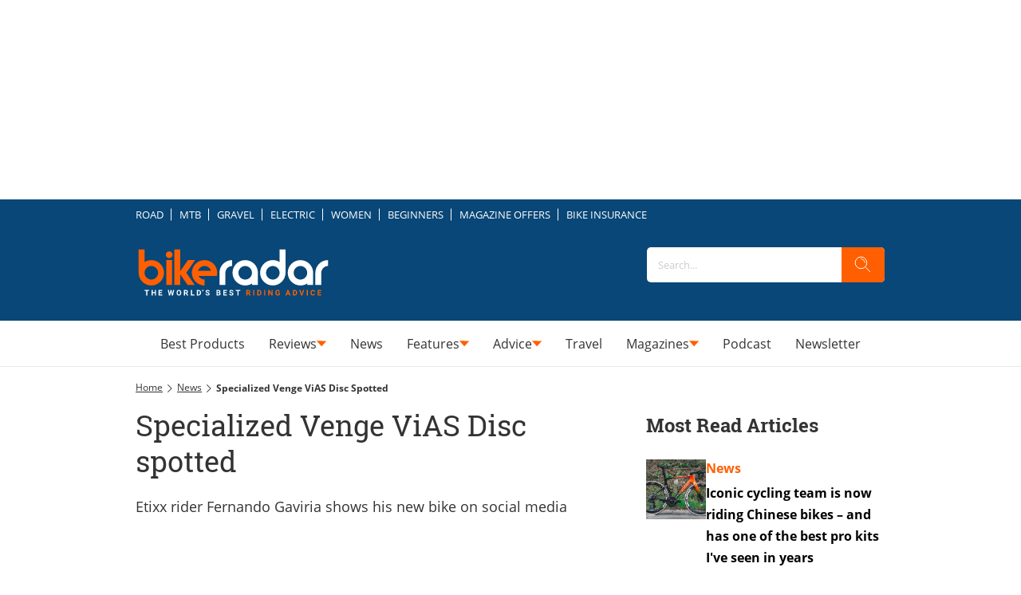

--- FILE ---
content_type: image/svg+xml
request_url: https://c02.purpledshub.com/uploads/sites/39/2025/12/star.svg
body_size: 306
content:
<?xml version="1.0" encoding="UTF-8"?> <svg xmlns="http://www.w3.org/2000/svg" width="48" height="48" viewBox="0 0 48 48" fill="none"><path fill-rule="evenodd" clip-rule="evenodd" d="M0 24C0 37.2548 10.7452 48 24 48C37.2548 48 48 37.2548 48 24C48 10.7452 37.2548 0 24 0C10.7452 0 0 10.7452 0 24ZM32.4641 35.6498L24 31.2L15.5359 35.6498L17.1524 26.2249L10.3048 19.5502L19.7679 18.1751L24 9.6L28.2321 18.1751L37.6952 19.5502L30.8476 26.2249L32.4641 35.6498Z" fill="white"></path></svg> 